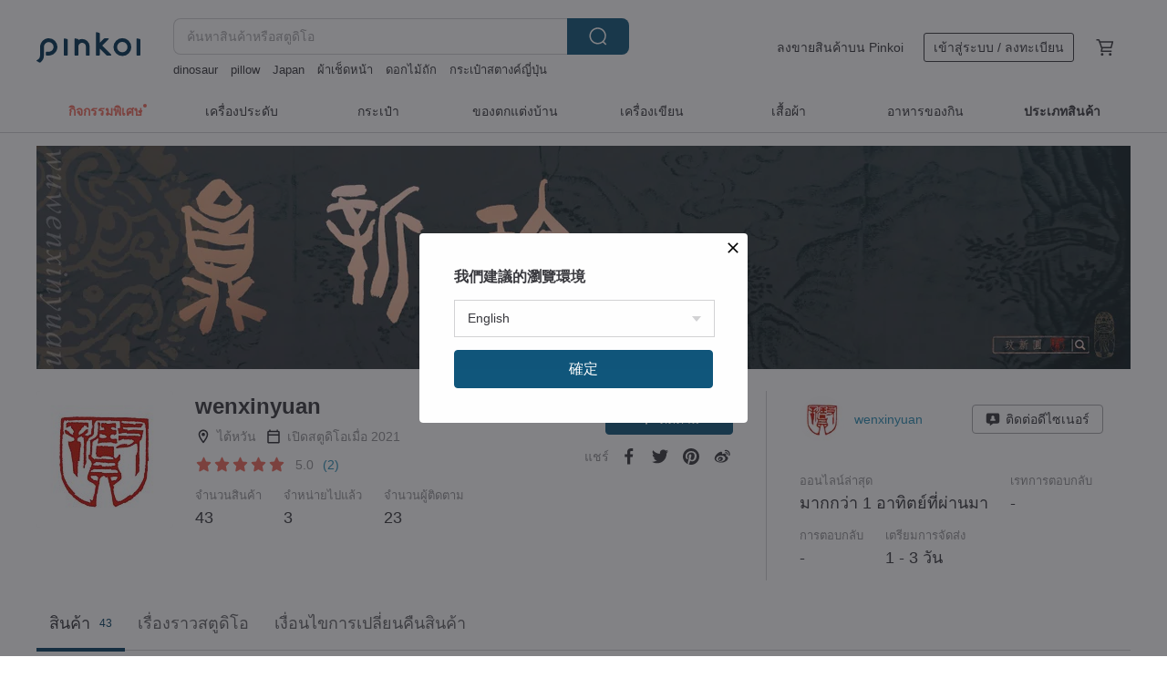

--- FILE ---
content_type: text/javascript
request_url: https://cdn02.pinkoi.com/media/js/intl_th.bc3904af83e87497cb2105575e10c32e.js
body_size: 272
content:
var l10n = {"": {"Content-Transfer-Encoding": "8bit", "Content-Type": "text/plain; charset=UTF-8", "Generated-By": "Babel 2.17.0", "Language": "th_TH", "Language-Team": "Thai", "Last-Translator": "", "MIME-Version": "1.0", "Plural-Forms": "nplurals=1; plural=0;", "Project-Id-Version": "pinkoi-marketplace", "Report-Msgid-Bugs-To": "EMAIL@ADDRESS", "X-Crowdin-Language": "th", "X-Crowdin-Project": "pinkoi-marketplace", "X-Crowdin-Project-ID": "530632"}};